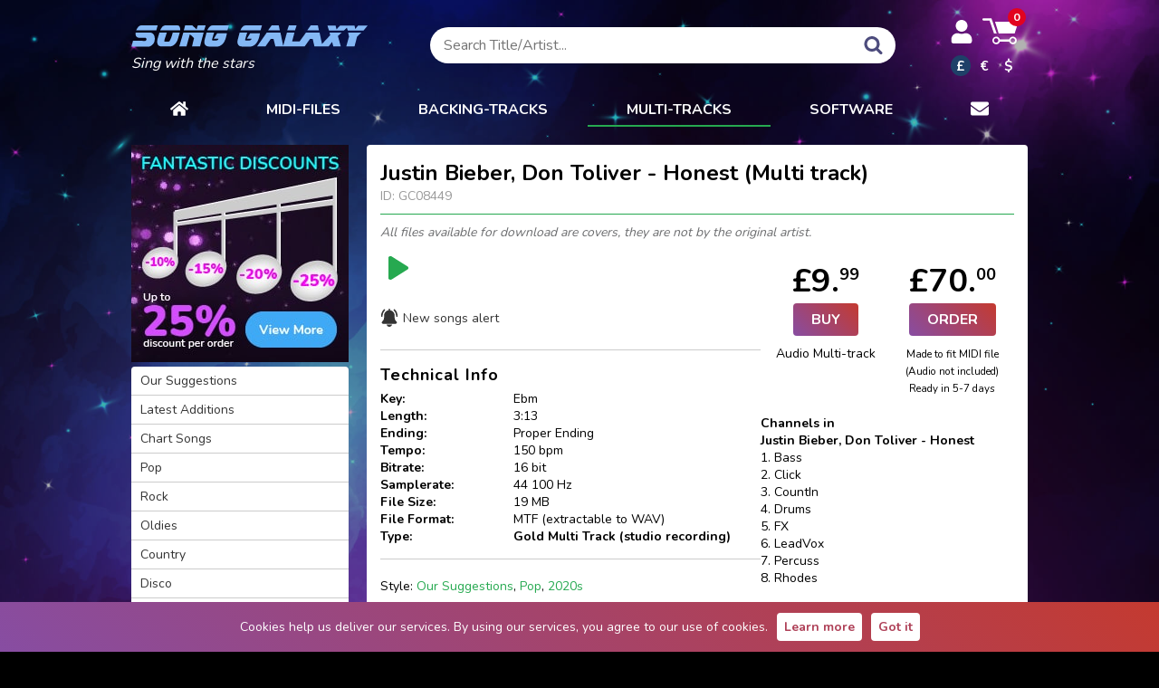

--- FILE ---
content_type: text/html; charset=utf-8
request_url: https://songgalaxy.com/Multitrack/Justin-Bieber-Don-Toliver/Honest/GC08449.html
body_size: 7845
content:
<!DOCTYPE html><html lang="en">
<head>
	<title>Justin Bieber, Don Toliver - Honest Multi track  | Song Galaxy</title>
	<meta charset="utf-8">
	<meta name="keywords" content="Justin,Bieber,,Don,Toliver,-,Honest,Multi,track,,Song,Galaxy,Multi track">
	<meta name="description" content="☛ Justin Bieber, Don Toliver - Honest Multi track ◷ Length: 3:13 ❱ high quality Multi tracks at top prices ● secure card and PayPal payments 🡇 Immediate download ➤ songgalaxy.com">
	<meta name="robots" content="index,follow">
	<meta name="viewport" content="width=device-width, initial-scale=1.0">
	<meta name="SKYPE_TOOLBAR" content="SKYPE_TOOLBAR_PARSER_COMPATIBLE">
	<link rel="canonical" href="https://songgalaxy.com/Multitrack/Justin-Bieber-Don-Toliver/Honest/GC08449.html">
	<base href="https://songgalaxy.com/">
	<link rel="stylesheet" type="text/css" href="https://songgalaxy.com/main1.08.css">
	<link rel="shortcut icon" type="image/ico" href="https://songgalaxy.com/favicon.ico">
	<link href="https://fonts.googleapis.com/css2?family=Nunito:wght@400;700&display=swap" rel="stylesheet preload" as="font">
	<meta property="og:title" content="Justin Bieber, Don Toliver - Honest Multi track  | Song Galaxy">
	<meta property="og:description" content="☛ Justin Bieber, Don Toliver - Honest Multi track ◷ Length: 3:13 ❱ high quality Multi tracks at top prices ● secure card and PayPal payments 🡇 Immediate download ➤ songgalaxy.com">
		<meta property="og:site_name" content="Song Galaxy">
	<meta property="og:url" content="https://songgalaxy.com//Multitrack/Justin-Bieber-Don-Toliver/Honest/GC08449.html">
	<script src="https://songgalaxy.com/main1.05.js" defer></script>
		<link type="application/rss+xml" href="https://songgalaxy.com/newsongs.xml" title="Song Galaxy RSS" rel="alternate">
	<script async src="https://www.googletagmanager.com/gtag/js?id=G-8KKVPEGQV3"></script>
	<script>
	window.dataLayer = window.dataLayer || [];
	function gtag(){dataLayer.push(arguments);}
	gtag('js', new Date());

	gtag('config', 'G-8KKVPEGQV3');
	</script>
	</head>
<body>
<svg xmlns="http://www.w3.org/2000/svg" style="display:none">
    <symbol id="svg-cart" viewBox="0 0 31 23">
        <path fill="currentColor" d="M13.9,13L10.8,3h20l-3.2,10H13.9z M9.9,13h2.3L7.7,0c0,0-6.4,0-6.6,0C0.8,0,0,0.2,0,0.9C0,1.7,0.6,2,1.1,2c0.3,0,3.2,0,5,0  L9.9,13z M29.4,19c0,1.8-1.5,3.3-3.3,3.3c-1.5,0-2.7-1-3.1-2.3h-8.1c-0.4,1.3-1.6,2.3-3.1,2.3c-1.8,0-3.3-1.5-3.3-3.3  s1.5-3.3,3.3-3.3c1.5,0,2.7,1,3.1,2.3H23c0.4-1.3,1.6-2.3,3.1-2.3C27.9,15.7,29.4,17.2,29.4,19z M13.6,19c0-1-0.8-1.9-1.9-1.9  c-1,0-1.9,0.8-1.9,1.9c0,1,0.8,1.9,1.9,1.9C12.7,20.9,13.6,20,13.6,19z M27.9,19c0-1-0.8-1.9-1.9-1.9c-1,0-1.9,0.8-1.9,1.9  c0,1,0.8,1.9,1.9,1.9C27.1,20.9,27.9,20,27.9,19z"/>
    </symbol>
    <symbol id="svg-search" viewBox="0 0 20 20">
        <path fill="currentColor" d="M20,18.5c0,0.4-0.2,0.8-0.5,1.1c-0.3,0.3-0.7,0.5-1.1,0.5s-0.8-0.2-1.1-0.5l-4.1-4.1c-1.4,1-3,1.5-4.8,1.5 c-1.1,0-2.2-0.2-3.3-0.7c-1-0.4-1.9-1-2.7-1.8c-0.7-0.8-1.3-1.7-1.8-2.7C0.2,10.7,0,9.6,0,8.5c0-1.2,0.2-2.3,0.7-3.3 c0.4-1,1-1.9,1.8-2.7c0.8-0.8,1.7-1.4,2.7-1.8C6.2,0.3,7.3,0,8.5,0c1.2,0,2.3,0.2,3.3,0.7c1,0.5,1.9,1.1,2.7,1.8
		c0.8,0.7,1.4,1.6,1.8,2.7c0.4,1.1,0.6,2.2,0.7,3.3c0,1.8-0.5,3.4-1.5,4.8l4.1,4.1C19.8,17.7,20,18,20,18.5z M13.8,8.5 c0-1.5-0.5-2.7-1.6-3.8c-1.1-1-2.3-1.6-3.8-1.6C7,3.1,5.7,3.6,4.7,4.7S3.1,7,3.1,8.5c0,1.5,0.6,2.7,1.6,3.8c1,1.1,2.3,1.6,3.8,1.6 c1.5,0,2.8-0.6,3.8-1.6C13.3,11.3,13.8,10,13.8,8.5z"/>
    </symbol>
    <symbol id="svg-user" viewBox="0 0 448 512">
        <path fill="currentColor" d="M224 256c70.7 0 128-57.3 128-128S294.7 0 224 0 96 57.3 96 128s57.3 128 128 128zm89.6 32h-16.7c-22.2 10.2-46.9 16-72.9 16s-50.6-5.8-72.9-16h-16.7C60.2 288 0 348.2 0 422.4V464c0 26.5 21.5 48 48 48h352c26.5 0 48-21.5 48-48v-41.6c0-74.2-60.2-134.4-134.4-134.4z"/>
    </symbol>
    <symbol id="svg-letter" viewBox="0 0 512 512">
        <path fill="currentColor" d="M502.3 190.8c3.9-3.1 9.7-.2 9.7 4.7V400c0 26.5-21.5 48-48 48H48c-26.5 0-48-21.5-48-48V195.6c0-5 5.7-7.8 9.7-4.7 22.4 17.4 52.1 39.5 154.1 113.6 21.1 15.4 56.7 47.8 92.2 47.6 35.7.3 72-32.8 92.3-47.6 102-74.1 131.6-96.3 154-113.7zM256 320c23.2.4 56.6-29.2 73.4-41.4 132.7-96.3 142.8-104.7 173.4-128.7 5.8-4.5 9.2-11.5 9.2-18.9v-19c0-26.5-21.5-48-48-48H48C21.5 64 0 85.5 0 112v19c0 7.4 3.4 14.3 9.2 18.9 30.6 23.9 40.7 32.4 173.4 128.7 16.8 12.2 50.2 41.8 73.4 41.4z"/>
    </symbol>
    <symbol id="svg-home" viewBox="0 0 576 512">
        <path fill="currentColor" d="M280.37 148.26L96 300.11V464a16 16 0 0016 16l112.06-.29a16 16 0 0015.92-16V368a16 16 0 0116-16h64a16 16 0 0116 16v95.64a16 16 0 0016 16.05L464 480a16 16 0 0016-16V300L295.67 148.26a12.19 12.19 0 00-15.3 0zM571.6 251.47L488 182.56V44.05a12 12 0 00-12-12h-56a12 12 0 00-12 12v72.61L318.47 43a48 48 0 00-61 0L4.34 251.47a12 12 0 00-1.6 16.9l25.5 31A12 12 0 0045.15 301l235.22-193.74a12.19 12.19 0 0115.3 0L530.9 301a12 12 0 0016.9-1.6l25.5-31a12 12 0 00-1.7-16.93z"/>
    </symbol>
    <symbol id="svg-play" viewBox="0 0 232.2 232.2">
        <path fill="currentColor" d="M203.8 99.6L49.3 2.3c-4.6-2.7-10.2-2.3-14.5-2.3 -17.1 0-17.1 13.2-17.1 16.6v198.9c0 2.8-0.1 16.6 17.1 16.6 4.3 0 10 0.5 14.5-2.3l154.5-97.3c12.7-7.5 10.5-16.4 10.5-16.4S216.5 107.2 203.8 99.6z"/>
    </symbol>
    <symbol id="svg-info" viewBox="0 0 612 612">
        <path fill="currentColor" d="M306 153c-21.1 0-38.2 17.1-38.2 38.3S284.9 229.5 306 229.5s38.3-17.1 38.3-38.2S327.1 153 306 153zM306 267.8c-21.1 0-38.2 17.1-38.2 38.3v114.8c0 21.1 17.1 38.3 38.3 38.3s38.3-17.1 38.3-38.2V306C344.3 284.9 327.1 267.8 306 267.8zM306 0C137.3 0 0 137.3 0 306s137.3 306 306 306 306-137.3 306-306S474.7 0 306 0zM306 554.6C168.9 554.6 57.4 443.1 57.4 306S168.9 57.4 306 57.4c137.1 0 248.6 111.5 248.6 248.6S443.1 554.6 306 554.6z"/>
    </symbol>
    <symbol id="svg-save" viewBox="0 0 30 30">
        <path fill="currentColor" d="M25.5 19.1v6.8H4.5v-6.8H0.5v8.9c0 1.1 0.9 2 2 2h25c1.1 0 2-0.9 2-2v-8.9H25.5z"/>
        <path fill="currentColor" d="M14.6 18.4l-5.8-7c0 0-0.9-0.8 0.1-0.8s3.2 0 3.2 0 0-0.6 0-1.4c0-2.4 0-6.9 0-8.7 0 0-0.1-0.5 0.6-0.5 0.8 0 4 0 4.6 0 0.5 0 0.5 0.4 0.5 0.4 0 1.8 0 6.4 0 8.7 0 0.8 0 1.3 0 1.3s1.8 0 3 0c1.2 0 0.3 0.9 0.3 0.9s-4.9 6.5-5.6 7.2C15.1 19 14.6 18.4 14.6 18.4z"/>
    </symbol>
    <symbol id="svg-pause" viewBox="0 0 48 48">
        <path fill="currentColor" d="M18 41c0 4-3 7-7 7-3 0-6-3-6-7V7c0-4 3-7 6-7 4 0 7 3 7 7v34zM43 41c0 4-3 7-7 7-3 0-6-3-6-7V7c0-4 3-7 6-7 4 0 7 3 7 7v34z"/>
    </symbol>
    <symbol id="svg-bell" viewBox="-21 0 512 512">
        <path fill="currentColor" d="M448 232c-12 0-21-9-21-21 0-60-24-116-66-159a21 21 0 1130-30c51 51 78 118 78 189 0 12-9 21-21 21zm0 0M21 232c-11 0-21-9-21-21C0 140 28 73 78 22a21 21 0 1130 30c-42 43-65 99-65 159 0 12-10 21-22 21zm0 0M435 361c-33-27-51-67-51-110v-59c0-75-56-137-128-148V21a21 21 0 10-43 0v23C141 55 85 117 85 192v59c0 43-18 83-51 110a37 37 0 0025 66h352a37 37 0 0024-66zm0 0M235 512c38 0 71-28 78-64H156c8 36 40 64 79 64zm0 0"/>
    </symbol>
    <symbol id="svg-heart" viewBox="0 -28 512 512">
        <path fill="currentColor" d="M471.38 44.58C444.88 15.83 408.51 0 368.98 0c-29.56 0-56.63 9.34-80.46 27.77-12.02 9.3-22.91 20.68-32.52 33.96-9.6-13.28-20.5-24.66-32.53-33.96C199.65 9.34 172.58 0 143.03 0 103.49 0 67.12 15.83 40.6 44.58 14.43 72.98 0 111.8 0 153.88c0 43.3 16.14 82.93 50.78 124.73 31 37.4 75.54 75.36 127.12 119.32 17.61 15 37.58 32.02 58.3 50.15a30.02 30.02 0 0039.59 0c20.73-18.12 40.7-35.15 58.32-50.17 51.58-43.95 96.12-81.9 127.11-119.3C495.87 236.8 512 197.17 512 153.87c0-42.07-14.43-80.88-40.62-109.3zm0 0"/>
    </symbol>
    <symbol id="svg-star" viewBox="0 0 17 17">
        <path fill="currentColor" d="M8.5.9l1.9 5.8h6.1l-4.9 3.6 1.8 5.8-4.9-3.6-4.9 3.6 1.8-5.8L.5 6.7h6.1z"/>
    </symbol>
    <symbol id="svg-filters" viewBox="0 0 24 18">
        <path fill="currentColor" d="M11.9 3c-.4-1.7-2-3-3.9-3S4.6 1.3 4.1 3H0v2h4.1c.4 1.7 2 3 3.9 3s3.4-1.3 3.9-3H24V3H11.9zM8 6c-1.1 0-2-.9-2-2s.9-2 2-2 2 .9 2 2-.9 2-2 2zm7 4a4 4 0 00-3.9 3H0v2h11.1a4 4 0 003.9 3 4 4 0 003.9-3H24v-2h-5.1a4 4 0 00-3.9-3zm0 6c-1.1 0-2-.9-2-2s.9-2 2-2 2 .9 2 2-.9 2-2 2z"/>
    </symbol>
    <symbol id="svg-check" viewBox="0 0 512 512">
        <path fill="currentColor" d="M504 256c0 136.967-111.033 248-248 248S8 392.967 8 256 119.033 8 256 8s248 111.033 248 248zM227.314 387.314l184-184c6.248-6.248 6.248-16.379 0-22.627l-22.627-22.627c-6.248-6.249-16.379-6.249-22.628 0L216 308.118l-70.059-70.059c-6.248-6.248-16.379-6.248-22.628 0l-22.627 22.627c-6.248 6.248-6.248 16.379 0 22.627l104 104c6.249 6.249 16.379 6.249 22.628.001z"/>
    </symbol>
    <symbol id="svg-trash" viewBox="0 0 448 512">
        <path fill="currentColor" d="M432 32H312l-9.4-18.7A24 24 0 00281.1 0H166.8a23.72 23.72 0 00-21.4 13.3L136 32H16A16 16 0 000 48v32a16 16 0 0016 16h416a16 16 0 0016-16V48a16 16 0 00-16-16zM53.2 467a48 48 0 0047.9 45h245.8a48 48 0 0047.9-45L416 128H32z"/>
    </symbol>
</svg><div id="consent">
	<span>Cookies help us deliver our services. By using our services, you agree to our use of cookies.</span>
	<a href="https://songgalaxy.com/index.php?article=Privacy+Policy">Learn more</a>
	<a onclick="document.cookie = 'CONSENT=y; expires=' + new Date(new Date().setYear(new Date().getFullYear() + 1)).toGMTString() + '; path=/';
		document.getElementById('consent').style.display='none'">Got it</a>
</div><div class="pw">
	<header>
		<div id="header">
			<div class="logo">
				<a href="https://songgalaxy.com/"><img src="https://songgalaxy.com/images/song-galaxy-logo.svg" alt="SONG GALAXY" style="vertical-align:top" width="280" height="41"></a>
				<span class="nomobile">Sing with the stars</span>
			</div>
			<div class="js-search-holder search-holder">
				<div class="search cl">
										<form method="post" action="https://songgalaxy.com/multi.php">
						<input name="s" autocomplete="off" id="txtajaxsearch" placeholder="Search Title/Artist..." type="text">
						<button class="button" id="submit">
							<svg class="svg svg-search" aria-label="search" role="img">
								<use xlink:href="#svg-search"></use>
							</svg>
						</button>
						<div id="ajaxsearch"><div id="ajaxresults">a</div></div>
					</form>
				</div>
			</div>
			<div class="cart-holder">
				<div class="d-flex align-items-center">
					<svg class="js-toggle-search mobile svg svg-search-mobile" aria-label="search" role="img">
						<use xlink:href="#svg-search"></use>
					</svg>
					<div class="user-holder">
												<a href="https://songgalaxy.com/user/login" class="cbox" title="Log-in">
								<svg class="svg svg-user" aria-label="user" role="img">
									<use xlink:href="#svg-user"></use>
								</svg>
							</a>
												</div>
					<a href="https://songgalaxy.com/cart.php" id="topcart">
						<svg class="svg svg-cart" aria-label="cart" role="img">
							<use xlink:href="#svg-cart"></use>
						</svg>
						<span class="dot">0</span>
					</a>
					<div class="js-triggerMenu hamburger hamburger--spin mobile">
						<span class="hamburger-box">
							<span class="hamburger-inner"></span>
						</span>
					</div>
				</div>
				<div class="currency nomobile">
					<a onclick="go('midi.php?currency=GBP')" class="on">&pound;</a>
					<a onclick="go('midi.php?currency=EUR')" >&euro;</a>
					<a onclick="go('midi.php?currency=USD')" >$</a>
				</div>
			</div>
		</div>
				<nav class="js-mainmenu mainmenu">
			<a class="home" href="https://songgalaxy.com" title="Home">
				<svg class="svg svg-home" aria-label="home" role="img">
					<use xlink:href="#svg-home"></use>
				</svg>
			</a>
			<a title="Midi-files"  href="https://songgalaxy.com/midi.php?reset">MIDI-FILES</a>
			<a title="Backing tracks" class="audio" href="https://songgalaxy.com/audio.php?reset">BACKING-TRACKS</a>
			<a title="MULTI-TRACKS" class="current multi" href="https://songgalaxy.com/multi.php?reset">MULTI-TRACKS</a>
						<!-- <a title="Your-mix audio files"  href="https://songgalaxy.com/mix.php?reset">
				MP3 YOUR-MIX<img src="https://songgalaxy.com/images/new.png" width="16" height="16" alt="new"></a> -->
			<a title="Software"  href="https://songgalaxy.com/software.php">Software</a>
			<a class="email" href="mailto:info@songgalaxy.com" title="Contact us">
				<svg class="svg svg-letter" aria-label="letter" role="img">
					<use xlink:href="#svg-letter"></use>
				</svg>
			</a>
			<a class="currency mobile">
				<span onclick="go('midi.php?currency=GBP')" class="on" style="margin-right:30px">&pound;</span>
				<span onclick="go('midi.php?currency=EUR')"  style="margin-right:30px">&euro;</span>
				<span onclick="go('midi.php?currency=USD')" >$</span>
			</a>
		</nav>
	</header>
		<main>
	
	<div id="main" >
		<div class="content multi">
	<article class="info">
		<header>
			<div class="h1">
				<h1>Justin Bieber, Don Toliver - Honest (Multi track)<span class="h1-id"> ID: GC08449 </span></h1>
				
			</div>
		</header>
		<em class="description">All files available for download are covers, they are not by the original artist.</em>
		<div class="prod-details">
			<div class="actions">
				<div class="d-flex align-items-center">
					<audio src="https://www.musicimpressions.de/demos_mp3g/d_GC08449.mp3" preload="none">Your browser does not support the audio tag.</audio>
							<button class="playdemo">
								<svg class="svg" role="img">
									<use xlink:href="#svg-play"></use>
								</svg>
							</button>
				</div>
				
	<div class="rates " data-rate="0" data-params="GC08449,1">
		<span class="rate" data-rate="1"></span><span class="rate" data-rate="2"></span><span class="rate" data-rate="3"></span><span class="rate" data-rate="4"></span><span class="rate" data-rate="5"></span>			</div>
	
				
		<a class="notify-me" onclick="alert('Please log in first'); return false" href="/Multitrack/Justin-Bieber-Don-Toliver/Honest/GC08449.html?notif=SnVzdGluIEJpZWJlciwgRG9uIFRvbGl2ZXI=&amp;t=5" title="Please let me know when you produce a new song from this artist" rel="nofollow">
			<svg class="svg" role="img">
				<use xlink:href="#svg-bell"></use>
			</svg>
			New songs alert
		</a>
				<div class="tech">
					<h2 class="tech-ttl">Technical Info</h2>
					<dl>
						<dt>Key:</dt><dd>Ebm</dd>
						<dt>Length:</dt><dd>3:13</dd>
						<dt>Ending:</dt><dd>Proper Ending</dd>
						<dt>Tempo:</dt><dd>150 bpm</dd>
						<dt>Bitrate:</dt><dd>16 bit</dd>
						<dt>Samplerate:</dt><dd>44 100 Hz</dd>
						<dt>File Size:</dt><dd>19 MB</dd>
						<dt>File Format:</dt><dd>MTF (extractable to WAV)</dd>
						<dt>Type:</dt><dd><strong>Gold Multi Track (studio recording)</strong></dd>
					</dl></div>Style: <a href="https://songgalaxy.com/multi.php?cat=Our+Suggestions">Our Suggestions</a>, <a href="https://songgalaxy.com/multi.php?cat=Pop">Pop</a>, <a href="https://songgalaxy.com/multi.php?cat=2020s">2020s</a>
				</div>
				<div class="buying"><div class="buying-form"><div class="vocals wrapped">
								<div class="offer">
									<div class="itemprice" style="font-size:36px">&pound;9.<sup style="font-size:18px">99</sup></div>
									<div><a class="buy" onclick="go('cart.php?item=GC08449&type=5')">BUY</a></div>
									<div>Audio Multi-track</div>
								</div><div>
										<div class="itemprice" style="font-size:36px">&pound;70.<sup style="font-size:18px">00</sup></div>
										<a class="buy" onclick="go('cart.php?item=GC08449.o&type=5')">Order</a>
										<div><small>Made to fit MIDI file<br>
										(Audio not included)<br>
										Ready in 5-7 days</small></div>
									</div><div class="channels">
							<strong>Channels in <br/>Justin Bieber, Don Toliver - Honest</strong>
							<div style="height:150px; overflow-y:scroll">1. Bass<br />
2. Click<br />
3. CountIn<br />
4. Drums<br />
5. FX<br />
6. LeadVox<br />
7. Percuss<br />
8. Rhodes<br />
9. SynLead<br />
10. SyntPad1<br />
11. SyntPad2<br />
12. VoxSample<br />
</div>
						</div>
					<!--</div>-->
				</div>
			</div>
		</div>
		</article>
		<script type="application/ld+json">
			{
				"@context": "https://schema.org/",
				"@type": "Product",
				"name": "Justin Bieber, Don Toliver - Honest (Multi track)",
				"description": "Honest - Justin-Bieber-Don-Toliver Multi track from SongGalaxy.",
				"mpn": "GC08449",
				"offers": {
					"@type": "Offer",
					"url": "https://songgalaxy.com/Multitrack/Justin-Bieber-Don-Toliver",
					"priceCurrency": "GBP",
					"price": "9.99",
					"itemCondition": "https://schema.org/NewCondition",
					"availability": "https://schema.org/InStock"
				}
				
			}
		</script><div class="share">
		<div class="facebook"><div class="fb-like fb_iframe_widget" data-layout="button_count" data-action="recommend" data-show-faces="false"></div></div>
	</div><h2>Justin Bieber, Don Toliver Multi-tracks</h2><div class="cl"></div>
		<a class="notify-me" onclick="alert('Please log in first'); return false" href="/Multitrack/Justin-Bieber-Don-Toliver/Honest/GC08449.html?notif=SnVzdGluIEJpZWJlciwgRG9uIFRvbGl2ZXI=&amp;t=5" title="Please let me know when you produce a new song from this artist" rel="nofollow">
			<svg class="svg" role="img">
				<use xlink:href="#svg-bell"></use>
			</svg>
			New songs alert
		</a><style type="text/css">
	.button-price {
		position: absolute;
		background-color: #ff0;
		padding: 0px 5px;
		border-radius: 20px;
		margin: -54px 0 0 21px;
		color: #333;
		line-height: 26px;
	}
	td > .buy > .button-price {
		margin: -18px 0 0 -26px;
	}
	.blink { display: block; margin-top:-45px;
			font-size: 16px; padding: 9px 12px; background-color: #0d194a; font-weight: bold; border-radius:3px;
	}
	.blink span { color: #ff0 !important; /*animation: blinker 1.3s linear infinite;*/ }
	/*@keyframes blinker { 50% { opacity: 20%; } }*/
	</style><table class="contentsong">
				<tr id="back2b"><td class="title">Honest</td><td>Justin Bieber, Don Toliver</td><td class="nw"><audio src="https://www.musicimpressions.de/demos_mp3g/d_GC08449.mp3" preload="none">Your browser does not support the audio tag.</audio>
							<button class="playdemo">
								<svg class="svg" role="img">
									<use xlink:href="#svg-play"></use>
								</svg>
							</button><a href="https://songgalaxy.com/Multitrack/Justin-Bieber-Don-Toliver/Honest/GC08449.html" class="song-info">
						<svg class="svg" role="img">
							<use xlink:href="#svg-info"></use>
						</svg>
					</a><div class="vocals">
					<div><a class="buy" onclick="go('cart.php?item=GC08449&type=5')">BUY
									<span class="button-price">&pound;9.99</span></a>
						<span>Audio Multi-track</span>
					</div><div style="margin-left:10px; width:106px">
										<a class="buy" onclick="go('cart.php?item=GC08449.o&type=5')">Order
											<span class="button-price">&pound;70.00</span>
										</a>
							
								<span><small>Made to fit MIDI file<br>
								(Audio not included)<br>
								Ready in 5-7 days</small></span>
						</div>
					</div>
					</td></tr>
				</table><p class="pages"></p>				</div>
			</div>
					<aside id="leftpanel">
			<div class="mobile close-leftbar" onclick="$('.js-toggle-leftbar').click()">&times;</div>
						<div class="c"><a href="index.php?article=Discounts">
				<img src="images/songgalaxy-discounts.jpg" width="240" height="240" alt="Songgalaxy discounts scheme">
			</a></div>
						
			<div class="categories multi">
				<a href="https://songgalaxy.com/multi.php?cat=Our+Suggestions">Our Suggestions</a><a href="https://songgalaxy.com/multi.php?cat=Latest+Additions">Latest Additions</a><a href="https://songgalaxy.com/multi.php?cat=Chart+Songs">Chart Songs</a><a href="https://songgalaxy.com/multi.php?cat=Pop">Pop</a><a href="https://songgalaxy.com/multi.php?cat=Rock">Rock</a><a href="https://songgalaxy.com/multi.php?cat=Oldies">Oldies</a><a href="https://songgalaxy.com/multi.php?cat=Country">Country</a><a href="https://songgalaxy.com/multi.php?cat=Disco">Disco</a><a href="https://songgalaxy.com/multi.php?cat=Musical%2FFilm%2FTV">Musical/Film/TV</a><a href="https://songgalaxy.com/multi.php?cat=Jazz%2FBig+Band">Jazz/Big Band</a><a href="https://songgalaxy.com/multi.php?cat=German">German</a><a href="https://songgalaxy.com/multi.php?cat=Irish+Music">Irish Music</a><a href="https://songgalaxy.com/multi.php?cat=Ital%2FFrench%2FSpan%2FCzech">Ital/French/Span/Czech</a><a href="https://songgalaxy.com/multi.php?cat=Duets">Duets</a><a href="https://songgalaxy.com/multi.php?cat=Medleys">Medleys</a><a href="https://songgalaxy.com/multi.php?cat=Instrumental">Instrumental</a><a href="https://songgalaxy.com/multi.php?cat=1950s">1950s</a><a href="https://songgalaxy.com/multi.php?cat=1960s">1960s</a><a href="https://songgalaxy.com/multi.php?cat=1970s">1970s</a><a href="https://songgalaxy.com/multi.php?cat=1980s">1980s</a><a href="https://songgalaxy.com/multi.php?cat=1990s">1990s</a><a href="https://songgalaxy.com/multi.php?cat=2000s">2000s</a><a href="https://songgalaxy.com/multi.php?cat=2010s">2010s</a><a href="https://songgalaxy.com/multi.php?cat=2020s">2020s</a><a href="https://songgalaxy.com/multi.php?cat=All">All</a>			</div>

					</aside>
				</main>

					<div class="legalinfo">All songs are covers, they are not by the original artist.
We pay licensing to original artists/publishers via <a href="https://www.prsformusic.com/" target="_blank">MCPS-PRS</a>. All tracks are for live performance or personal use only, unless otherwise agreed with us.</div>
				<footer id="footer">
			<p class="links">
				<a href="https://songgalaxy.com/index.php?article=Affiliate+Program">Affiliate Program</a> <a href="https://songgalaxy.com/index.php?article=Video+Tutorials">Video Tutorials</a> <a href="https://songgalaxy.com/index.php?article=Privacy+Policy">Privacy Policy</a> <a href="https://songgalaxy.com/index.php?article=Refund+Policy">Refund Policy</a> <a href="https://songgalaxy.com/index.php?article=Terms+and+Conditions">Terms and Conditions</a> <a href="https://songgalaxy.com/index.php?article=Discounts">Discounts</a> <a href="https://songgalaxy.com/index.php?article=Press+and+Testimonials">Press and Testimonials</a> <a href="https://songgalaxy.com/index.php?article=Shipping">Shipping</a> <a href="https://songgalaxy.com/index.php?article=Payments">Payments</a> <a href="https://songgalaxy.com/index.php?article=FAQs">FAQs</a> <a href="https://songgalaxy.com/index.php?article=Contact+us">Contact us</a> <a href="https://songgalaxy.com/index.php?article=About+Us">About Us</a> <a href="https://songgalaxy.com/index.php?article=Links">Links</a> <a href="https://songgalaxy.com/index.php?article=About+Multi+Tracks">About Multi Tracks</a> 				<a href="https://songgalaxy.com/sitemap">Sitemap</a>
				<a href="https://www.facebook.com/songgalaxymusic" target="_blank">
					<img src="images/facebook.png" alt="Facebook" width="24" height="24">
				</a>
				<a href="https://twitter.com/SongGalaxyRach" target="_blank">
					<img src="images/twitter.png" alt="Twitter" width="24" height="24">
				</a>
			</p>
			<p>
				<a href="https://songgalaxy.com/index.php?article=Payments">Secure payments</a>
				powered by
				<a href="https://www.paypal.com/" target="_blank">PayPal</a> and
				<a href="https://online.worldpay.com/" target="_blank">WorldPay</a>
			</p>
			<div class="cl">
				<span class="fl">Copyright &copy; 2026 by Song Galaxy. All rights reserved.</span>
				<span class="fr"><a href="https://valival.com" title="Online shop by Valival">Online shop by Valival</a></span>
			</div>
		</footer>
		</div>
		<div id="fb-root"></div>
		<script>
			!function(){for(var t=document.getElementsByClassName("onq-youtube-player"),e=0;e<t.length;e++)t[e].onclick=function(){var t=document.createElement("iframe"),e="true"==this.dataset.ssv?"1":"0",s="true"==this.dataset.spc?"1":"0",i="true"==this.dataset.sta?"1":"0",a="true"==this.dataset.dkc?"1":"0",r="true"==this.dataset.ecc?"1":"0",o="true"==this.dataset.eap?"1":"0";for(t.setAttribute("src","//www.youtube.com/embed/"+this.dataset.id+"?rel="+e+"&controls="+s+"&showinfo="+i+"&disablekb="+a+"&cc_load_policy="+r+"&autoplay="+o),t.setAttribute("frameborder","0"),t.setAttribute("id","youtube-iframe"),t.setAttribute("style","width: 100%; height: 100%; position: absolute; top: 0; left: 0;"),"true"==this.dataset.afs&&t.setAttribute("allowfullscreen","");this.firstChild;)this.removeChild(this.firstChild);this.appendChild(t)}}();
		</script>
	</body>
</html>